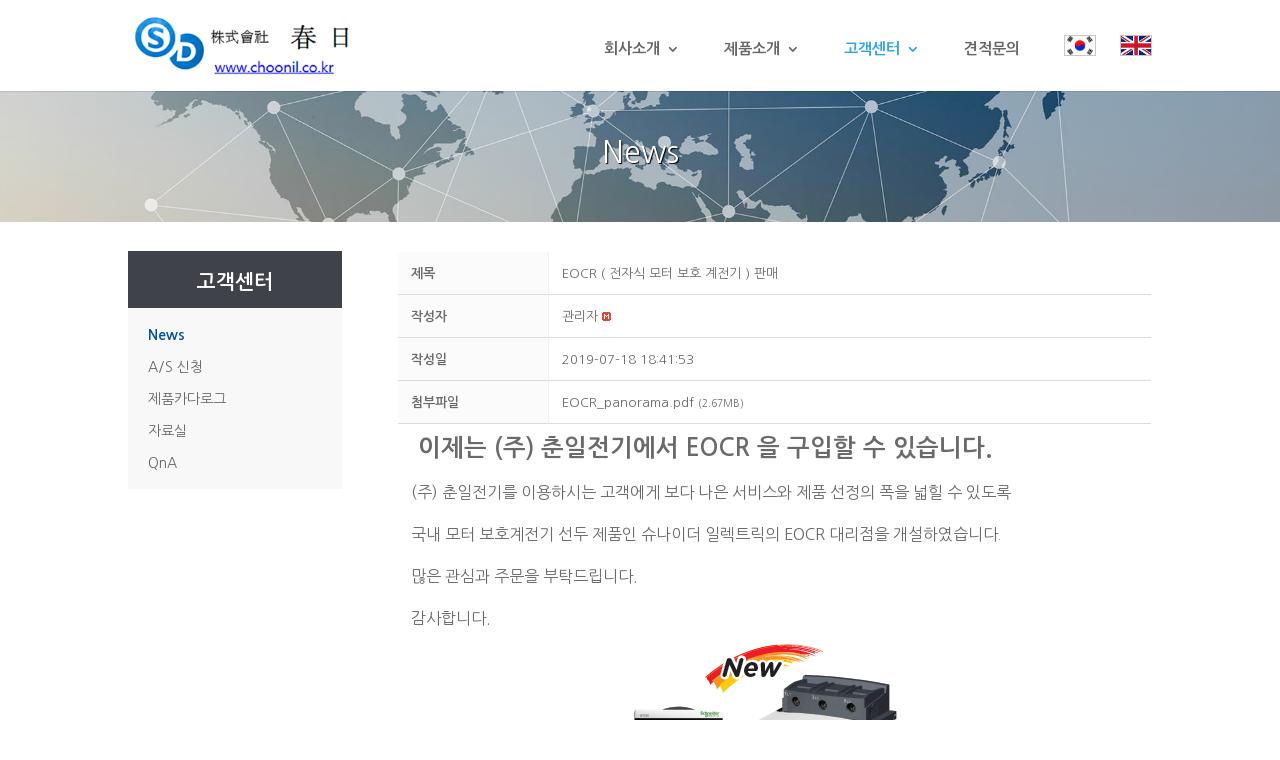

--- FILE ---
content_type: text/html; charset=UTF-8
request_url: https://www.choonil.co.kr/news/?board_name=news&mode=view&search_field=fn_title&order_by=fn_title&order_type=asc&board_page=1&list_type=list&board_pid=34
body_size: 213132
content:
<!DOCTYPE html>
<!--[if IE 6]>
<html id="ie6" lang="ko-KR">
<![endif]-->
<!--[if IE 7]>
<html id="ie7" lang="ko-KR">
<![endif]-->
<!--[if IE 8]>
<html id="ie8" lang="ko-KR">
<![endif]-->
<!--[if !(IE 6) | !(IE 7) | !(IE 8)  ]><!-->
<html lang="ko-KR">
<!--<![endif]-->
<head>
	<meta charset="UTF-8" />
			
	<meta http-equiv="X-UA-Compatible" content="IE=edge">
	<link rel="pingback" href="https://www.choonil.co.kr/xmlrpc.php" />

		<!--[if lt IE 9]>
	<script src="https://www.choonil.co.kr/wp-content/themes/Divi/js/html5.js" type="text/javascript"></script>
	<![endif]-->

	<script type="text/javascript">
		document.documentElement.className = 'js';
	</script>

	<title>News | (주)춘일전기</title>
<link rel="alternate" hreflang="ko" href="https://www.choonil.co.kr/news/" />
<link rel="alternate" hreflang="en" href="https://www.choonil.co.kr/news/?lang=en" />
<!-- Mangboard SEO Start -->
<link rel="canonical" href="http://www.choonil.co.kr/news/?board_name=news&mode=view&search_field=fn_title&order_by=fn_title&order_type=asc&board_page=1&list_type=list&board_pid=34" />
<meta property="og:locale" content="ko_KR" />
<meta property="og:type" content="article" />
<meta property="og:url" content="http://www.choonil.co.kr/news/?board_name=news&mode=view&search_field=fn_title&order_by=fn_title&order_type=asc&board_page=1&list_type=list&board_pid=34" />
<meta property="og:site_name" content="(주)춘일전기" />
<meta property="og:title" content="EOCR ( 전자식 모터 보호 계전기 ) 판매" />
<meta property="title" content="EOCR ( 전자식 모터 보호 계전기 ) 판매" />
<meta name="twitter:title" content="EOCR ( 전자식 모터 보호 계전기 ) 판매" />
<meta name="author" content="관리자" />
<meta name="article:published_time" content="2019-07-18T18:41:53+00:00" />
<meta name="article:modified_time" content="2019-08-08T13:21:09+00:00" />
<meta name="og:updated_time" content="2019-08-08T13:21:09+00:00" />
<meta property="og:description" content="이제는 (주) 춘일전기에서 EOCR 을 구입할 수 있습니다. (주) 춘일전기를 이용하시는 고객에게 보다 나은 서비스와 제품 선정의 폭을 넓힐 수 있도록​국내 모터 보호계전기 선두 " />
<meta property="description" content="이제는 (주) 춘일전기에서 EOCR 을 구입할 수 있습니다. (주) 춘일전기를 이용하시는 고객에게 보다 나은 서비스와 제품 선정의 폭을 넓힐 수 있도록​국내 모터 보호계전기 선두 " />
<meta name="description" content="이제는 (주) 춘일전기에서 EOCR 을 구입할 수 있습니다. (주) 춘일전기를 이용하시는 고객에게 보다 나은 서비스와 제품 선정의 폭을 넓힐 수 있도록​국내 모터 보호계전기 선두 " />
<meta name="twitter:card" content="summary" />
<meta name="twitter:description" content="이제는 (주) 춘일전기에서 EOCR 을 구입할 수 있습니다. (주) 춘일전기를 이용하시는 고객에게 보다 나은 서비스와 제품 선정의 폭을 넓힐 수 있도록​국내 모터 보호계전기 선두 " />
<!-- Mangboard SEO End -->
<link rel='dns-prefetch' href='//www.choonil.co.kr' />
<link rel='dns-prefetch' href='//fonts.googleapis.com' />
<link rel='dns-prefetch' href='//s.w.org' />
<link rel="alternate" type="application/rss+xml" title="(주)춘일전기 &raquo; 피드" href="https://www.choonil.co.kr/feed/" />
<link rel="alternate" type="application/rss+xml" title="(주)춘일전기 &raquo; 댓글 피드" href="https://www.choonil.co.kr/comments/feed/" />
		<script type="text/javascript">
			window._wpemojiSettings = {"baseUrl":"https:\/\/s.w.org\/images\/core\/emoji\/2.2.1\/72x72\/","ext":".png","svgUrl":"https:\/\/s.w.org\/images\/core\/emoji\/2.2.1\/svg\/","svgExt":".svg","source":{"concatemoji":"https:\/\/www.choonil.co.kr\/wp-includes\/js\/wp-emoji-release.min.js?ver=4.7.31"}};
			!function(t,a,e){var r,n,i,o=a.createElement("canvas"),l=o.getContext&&o.getContext("2d");function c(t){var e=a.createElement("script");e.src=t,e.defer=e.type="text/javascript",a.getElementsByTagName("head")[0].appendChild(e)}for(i=Array("flag","emoji4"),e.supports={everything:!0,everythingExceptFlag:!0},n=0;n<i.length;n++)e.supports[i[n]]=function(t){var e,a=String.fromCharCode;if(!l||!l.fillText)return!1;switch(l.clearRect(0,0,o.width,o.height),l.textBaseline="top",l.font="600 32px Arial",t){case"flag":return(l.fillText(a(55356,56826,55356,56819),0,0),o.toDataURL().length<3e3)?!1:(l.clearRect(0,0,o.width,o.height),l.fillText(a(55356,57331,65039,8205,55356,57096),0,0),e=o.toDataURL(),l.clearRect(0,0,o.width,o.height),l.fillText(a(55356,57331,55356,57096),0,0),e!==o.toDataURL());case"emoji4":return l.fillText(a(55357,56425,55356,57341,8205,55357,56507),0,0),e=o.toDataURL(),l.clearRect(0,0,o.width,o.height),l.fillText(a(55357,56425,55356,57341,55357,56507),0,0),e!==o.toDataURL()}return!1}(i[n]),e.supports.everything=e.supports.everything&&e.supports[i[n]],"flag"!==i[n]&&(e.supports.everythingExceptFlag=e.supports.everythingExceptFlag&&e.supports[i[n]]);e.supports.everythingExceptFlag=e.supports.everythingExceptFlag&&!e.supports.flag,e.DOMReady=!1,e.readyCallback=function(){e.DOMReady=!0},e.supports.everything||(r=function(){e.readyCallback()},a.addEventListener?(a.addEventListener("DOMContentLoaded",r,!1),t.addEventListener("load",r,!1)):(t.attachEvent("onload",r),a.attachEvent("onreadystatechange",function(){"complete"===a.readyState&&e.readyCallback()})),(r=e.source||{}).concatemoji?c(r.concatemoji):r.wpemoji&&r.twemoji&&(c(r.twemoji),c(r.wpemoji)))}(window,document,window._wpemojiSettings);
		</script>
		<meta content="Divi Child v.3.0.34.1487832108" name="generator"/><style type="text/css">
img.wp-smiley,
img.emoji {
	display: inline !important;
	border: none !important;
	box-shadow: none !important;
	height: 1em !important;
	width: 1em !important;
	margin: 0 .07em !important;
	vertical-align: -0.1em !important;
	background: none !important;
	padding: 0 !important;
}
</style>
<link rel='stylesheet' id='skins-bbs-basic-css-style-css-css'  href='https://www.choonil.co.kr/wp-content/plugins/mangboard/skins/bbs_basic/css/style.css?ver=4.7.31' type='text/css' media='all' />
<link rel='stylesheet' id='plugins-widgets-latest-mb-basic-css-style-css-css'  href='https://www.choonil.co.kr/wp-content/plugins/mangboard/plugins/widgets/latest_mb_basic/css/style.css?ver=4.7.31' type='text/css' media='all' />
<link rel='stylesheet' id='assets-css-bootstrap3-grid-css-css'  href='https://www.choonil.co.kr/wp-content/plugins/mangboard/assets/css/bootstrap3-grid.css?ver=4.7.31' type='text/css' media='all' />
<link rel='stylesheet' id='assets-css-style-css-css'  href='https://www.choonil.co.kr/wp-content/plugins/mangboard/assets/css/style.css?ver=4.7.31' type='text/css' media='all' />
<link rel='stylesheet' id='assets-css-jcarousel-swipe-css-css'  href='https://www.choonil.co.kr/wp-content/plugins/mangboard/assets/css/jcarousel.swipe.css?ver=4.7.31' type='text/css' media='all' />
<link rel='stylesheet' id='contact-form-7-css'  href='https://www.choonil.co.kr/wp-content/plugins/contact-form-7/includes/css/styles.css?ver=4.9.2' type='text/css' media='all' />
<link rel='stylesheet' id='plugins-popup-css-style-css-css'  href='https://www.choonil.co.kr/wp-content/plugins/mangboard/plugins/popup/css/style.css?ver=4.7.31' type='text/css' media='all' />
<link rel='stylesheet' id='wpml-menu-item-0-css'  href='//www.choonil.co.kr/wp-content/plugins/sitepress-multilingual-cms/templates/language-switchers/menu-item/style.css?ver=1' type='text/css' media='all' />
<link rel='stylesheet' id='chld_thm_cfg_parent-css'  href='https://www.choonil.co.kr/wp-content/themes/Divi/style.css?ver=4.7.31' type='text/css' media='all' />
<link rel='stylesheet' id='divi-fonts-css'  href='https://fonts.googleapis.com/css?family=Open+Sans:300italic,400italic,600italic,700italic,800italic,400,300,600,700,800&#038;subset=latin,latin-ext' type='text/css' media='all' />
<link rel='stylesheet' id='et-gf-korean-css'  href='//fonts.googleapis.com/earlyaccess/hanna.css' type='text/css' media='all' />
<link rel='stylesheet' id='divi-style-css'  href='https://www.choonil.co.kr/wp-content/themes/Divi-child/style.css?ver=3.0.44' type='text/css' media='all' />
<link rel='stylesheet' id='et-shortcodes-css-css'  href='https://www.choonil.co.kr/wp-content/themes/Divi/epanel/shortcodes/css/shortcodes.css?ver=3.0.44' type='text/css' media='all' />
<link rel='stylesheet' id='et-shortcodes-responsive-css-css'  href='https://www.choonil.co.kr/wp-content/themes/Divi/epanel/shortcodes/css/shortcodes_responsive.css?ver=3.0.44' type='text/css' media='all' />
<link rel='stylesheet' id='magnific-popup-css'  href='https://www.choonil.co.kr/wp-content/themes/Divi/includes/builder/styles/magnific_popup.css?ver=3.0.44' type='text/css' media='all' />
<link rel='stylesheet' id='sb_dcl_custom_css-css'  href='https://www.choonil.co.kr/wp-content/plugins/divi_extended_column_layouts/style.css?ver=4.7.31' type='text/css' media='all' />
<script type="text/javascript">var mb_options = []; var mb_languages = []; var mb_categorys = ["","",""]; var mb_is_login = false; var mb_hybrid_app = ""; if(typeof(mb_urls)==="undefined"){var mb_urls = [];}; mb_options["device_type"]	= "desktop";mb_options["nonce"]			="mb_nonce_value=9280612b677a79752a978303b94dfe09&mb_nonce_time=1769096529";mb_options["page"]				="";mb_languages["btn_ok"]		= "확인";mb_languages["btn_cancel"]	= "취소";mb_urls["ajax_url"]				= "https://www.choonil.co.kr/wp-admin/admin-ajax.php";mb_urls["home"]					= "https://www.choonil.co.kr";mb_urls["slug"]					= "news";mb_urls["login"]					= "https://www.choonil.co.kr/wp-login.php?redirect_to=https%253A%252F%252Fwww.choonil.co.kr%252Fnews%252F%253Fboard_name%253Dnews%2526mode%253Dview%2526search_field%253Dfn_title%2526order_by%253Dfn_title%2526order_type%253Dasc%2526board_page%253D1%2526list_type%253Dlist%2526board_pid%253D34";mb_urls["plugin"]				= "https://www.choonil.co.kr/wp-content/plugins/mangboard/";mb_urls["board_api"]			= "mb_board";mb_urls["comment_api"]			= "mb_comment";mb_urls["user_api"]			= "mb_user";mb_urls["heditor_api"]			= "mb_heditor";mb_urls["template_api"]			= "mb_template";mb_urls["custom_api"]			= "mb_custom";mb_urls["commerce_api"]			= "mb_commerce";</script><script type="text/javascript">var shareData				= {"url":"","title":"","image":"","content":""};shareData["url"]			= "http://www.choonil.co.kr/news/?board_name=news&mode=view&search_field=fn_title&order_by=fn_title&order_type=asc&board_page=1&list_type=list&board_pid=34";shareData["title"]			= "EOCR ( 전자식 모터 보호 계전기 ) 판매";shareData["image"]		= "";shareData["content"]	= "이제는 (주) 춘일전기에서 EOCR 을 구입할 수 있습니다. (주) 춘일전기를 이용하시는 고객에게 보다 나은 서비스와 제품 선정의 폭을 넓힐 수 있도록​국내 모터 보호계전기 선두 ";</script><style type="text/css">.mb-hide-logout{display:none !important;}</style><script type='text/javascript' src='https://www.choonil.co.kr/wp-includes/js/jquery/jquery.js?ver=1.12.4'></script>
<script type='text/javascript' src='https://www.choonil.co.kr/wp-includes/js/jquery/jquery-migrate.min.js?ver=1.4.1'></script>
<script type='text/javascript' src='https://www.choonil.co.kr/wp-content/plugins/mangboard/skins/bbs_basic/js/common.js?ver=4.7.31'></script>
<script type='text/javascript' src='https://www.choonil.co.kr/wp-content/plugins/mangboard/assets/js/jquery.touchSwipe.min.js?ver=4.7.31'></script>
<script type='text/javascript' src='https://www.choonil.co.kr/wp-content/plugins/mangboard/assets/js/jquery.tipTip.min.js?ver=4.7.31'></script>
<script type='text/javascript' src='https://www.choonil.co.kr/wp-content/plugins/mangboard/assets/js/jcarousel.swipe.js?ver=4.7.31'></script>
<script type='text/javascript' src='https://www.choonil.co.kr/wp-content/plugins/mangboard/assets/js/jquery.jcarousel.min.js?ver=4.7.31'></script>
<script type='text/javascript'>
/* <![CDATA[ */
var mb_ajax_object = {"ajax_url":"https:\/\/www.choonil.co.kr\/wp-admin\/admin-ajax.php","admin_page":"false"};
var ajax_object = {"ajax_url":"https:\/\/www.choonil.co.kr\/wp-admin\/admin-ajax.php","admin_page":"false"};
/* ]]> */
</script>
<script type='text/javascript' src='https://www.choonil.co.kr/wp-content/plugins/mangboard/assets/js/common.js?ver=4.7.31'></script>
<script type='text/javascript' src='https://www.choonil.co.kr/wp-content/plugins/mangboard/assets/js/json2.js?ver=4.7.31'></script>
<script type='text/javascript' src='https://www.choonil.co.kr/wp-content/plugins/mangboard/assets/js/jquery.number.min.js?ver=4.7.31'></script>
<script type='text/javascript' src='https://www.choonil.co.kr/wp-content/plugins/mangboard/plugins/popup/js/main.js?ver=4.7.31'></script>
<script type='text/javascript' src='https://www.choonil.co.kr/wp-content/plugins/mangboard/plugins/datepicker/js/datepicker.js?ver=4.7.31'></script>
<link rel='https://api.w.org/' href='https://www.choonil.co.kr/wp-json/' />
<link rel="EditURI" type="application/rsd+xml" title="RSD" href="https://www.choonil.co.kr/xmlrpc.php?rsd" />
<link rel="wlwmanifest" type="application/wlwmanifest+xml" href="https://www.choonil.co.kr/wp-includes/wlwmanifest.xml" /> 
<meta name="generator" content="WordPress 4.7.31" />
<link rel="canonical" href="https://www.choonil.co.kr/news/" />
<link rel='shortlink' href='https://www.choonil.co.kr/?p=84' />
<link rel="alternate" type="application/json+oembed" href="https://www.choonil.co.kr/wp-json/oembed/1.0/embed?url=https%3A%2F%2Fwww.choonil.co.kr%2Fnews%2F" />
<link rel="alternate" type="text/xml+oembed" href="https://www.choonil.co.kr/wp-json/oembed/1.0/embed?url=https%3A%2F%2Fwww.choonil.co.kr%2Fnews%2F&#038;format=xml" />
<meta name="generator" content="WPML ver:3.9.1 stt:1,29;" />
<meta name="viewport" content="width=device-width, initial-scale=1.0, maximum-scale=1.0, user-scalable=0" />		<style id="theme-customizer-css">
																																							#top-menu li a { font-size: 15px; }
			body.et_vertical_nav .container.et_search_form_container .et-search-form input { font-size: 15px !important; }
		
		
													#main-footer .footer-widget h4 { color: #ffffff; }
									.footer-widget, .footer-widget li, .footer-widget li a, #footer-info { font-size: 13px; }
				.footer-widget h4 { font-weight: bold; font-style: normal; text-transform: none; text-decoration: none;  }.footer-widget .et_pb_widget div, .footer-widget .et_pb_widget ul, .footer-widget .et_pb_widget ol, .footer-widget .et_pb_widget label { line-height: 1.5em ; }#footer-widgets .footer-widget li:before { top: 6.75px; }#footer-info { font-size: 13px ; }									body .et_pb_button,
			.woocommerce a.button.alt, .woocommerce-page a.button.alt, .woocommerce button.button.alt, .woocommerce-page button.button.alt, .woocommerce input.button.alt, .woocommerce-page input.button.alt, .woocommerce #respond input#submit.alt, .woocommerce-page #respond input#submit.alt, .woocommerce #content input.button.alt, .woocommerce-page #content input.button.alt,
			.woocommerce a.button, .woocommerce-page a.button, .woocommerce button.button, .woocommerce-page button.button, .woocommerce input.button, .woocommerce-page input.button, .woocommerce #respond input#submit, .woocommerce-page #respond input#submit, .woocommerce #content input.button, .woocommerce-page #content input.button, .woocommerce-message a.button.wc-forward
			{
									 font-size: 16px;
													background: #0051a9;
													border-width: 0px !important;
																							}
			body.et_pb_button_helper_class .et_pb_button,
			.woocommerce.et_pb_button_helper_class a.button.alt, .woocommerce-page.et_pb_button_helper_class a.button.alt, .woocommerce.et_pb_button_helper_class button.button.alt, .woocommerce-page.et_pb_button_helper_class button.button.alt, .woocommerce.et_pb_button_helper_class input.button.alt, .woocommerce-page.et_pb_button_helper_class input.button.alt, .woocommerce.et_pb_button_helper_class #respond input#submit.alt, .woocommerce-page.et_pb_button_helper_class #respond input#submit.alt, .woocommerce.et_pb_button_helper_class #content input.button.alt, .woocommerce-page.et_pb_button_helper_class #content input.button.alt,
			.woocommerce.et_pb_button_helper_class a.button, .woocommerce-page.et_pb_button_helper_class a.button, .woocommerce.et_pb_button_helper_class button.button, .woocommerce-page.et_pb_button_helper_class button.button, .woocommerce.et_pb_button_helper_class input.button, .woocommerce-page.et_pb_button_helper_class input.button, .woocommerce.et_pb_button_helper_class #respond input#submit, .woocommerce-page.et_pb_button_helper_class #respond input#submit, .woocommerce.et_pb_button_helper_class #content input.button, .woocommerce-page.et_pb_button_helper_class #content input.button {
							}
							body .et_pb_button:after,
			.woocommerce a.button.alt:after, .woocommerce-page a.button.alt:after, .woocommerce button.button.alt:after, .woocommerce-page button.button.alt:after, .woocommerce input.button.alt:after, .woocommerce-page input.button.alt:after, .woocommerce #respond input#submit.alt:after, .woocommerce-page #respond input#submit.alt:after, .woocommerce #content input.button.alt:after, .woocommerce-page #content input.button.alt:after,
			.woocommerce a.button:after, .woocommerce-page a.button:after, .woocommerce button.button:after, .woocommerce-page button.button:after, .woocommerce input.button:after, .woocommerce-page input.button:after, .woocommerce #respond input#submit:after, .woocommerce-page #respond input#submit:after, .woocommerce #content input.button:after, .woocommerce-page #content input.button:after
			{
									font-size: 25.6px;
											}
							body .et_pb_button:hover,
			.woocommerce a.button.alt:hover, .woocommerce-page a.button.alt:hover, .woocommerce button.button.alt:hover, .woocommerce-page button.button.alt:hover, .woocommerce input.button.alt:hover, .woocommerce-page input.button.alt:hover, .woocommerce #respond input#submit.alt:hover, .woocommerce-page #respond input#submit.alt:hover, .woocommerce #content input.button.alt:hover, .woocommerce-page #content input.button.alt:hover,
			.woocommerce a.button:hover, .woocommerce-page a.button:hover, .woocommerce button.button:hover, .woocommerce-page button.button:hover, .woocommerce input.button:hover, .woocommerce-page input.button:hover, .woocommerce #respond input#submit:hover, .woocommerce-page #respond input#submit:hover, .woocommerce #content input.button:hover, .woocommerce-page #content input.button:hover
			{
													background: #22c4d6 !important;
																	border-radius: 0px;
											}
		
		
																														
		@media only screen and ( min-width: 981px ) {
																									.footer-widget h4 { font-size: 14px; }
										.et_header_style_left #et-top-navigation, .et_header_style_split #et-top-navigation  { padding: 35px 0 0 0; }
				.et_header_style_left #et-top-navigation nav > ul > li > a, .et_header_style_split #et-top-navigation nav > ul > li > a { padding-bottom: 35px; }
				.et_header_style_split .centered-inline-logo-wrap { width: 70px; margin: -70px 0; }
				.et_header_style_split .centered-inline-logo-wrap #logo { max-height: 70px; }
				.et_pb_svg_logo.et_header_style_split .centered-inline-logo-wrap #logo { height: 70px; }
				.et_header_style_centered #top-menu > li > a { padding-bottom: 13px; }
				.et_header_style_slide #et-top-navigation, .et_header_style_fullscreen #et-top-navigation { padding: 26px 0 26px 0 !important; }
									.et_header_style_centered #main-header .logo_container { height: 70px; }
														#logo { max-height: 70%; }
				.et_pb_svg_logo #logo { height: 70%; }
																			.et_header_style_centered.et_hide_primary_logo #main-header:not(.et-fixed-header) .logo_container, .et_header_style_centered.et_hide_fixed_logo #main-header.et-fixed-header .logo_container { height: 12.6px; }
										.et_header_style_left .et-fixed-header #et-top-navigation, .et_header_style_split .et-fixed-header #et-top-navigation { padding: 35px 0 0 0; }
				.et_header_style_left .et-fixed-header #et-top-navigation nav > ul > li > a, .et_header_style_split .et-fixed-header #et-top-navigation nav > ul > li > a  { padding-bottom: 35px; }
				.et_header_style_centered header#main-header.et-fixed-header .logo_container { height: 70px; }
				.et_header_style_split .et-fixed-header .centered-inline-logo-wrap { width: 70px; margin: -70px 0;  }
				.et_header_style_split .et-fixed-header .centered-inline-logo-wrap #logo { max-height: 70px; }
				.et_pb_svg_logo.et_header_style_split .et-fixed-header .centered-inline-logo-wrap #logo { height: 70px; }
				.et_header_style_slide .et-fixed-header #et-top-navigation, .et_header_style_fullscreen .et-fixed-header #et-top-navigation { padding: 26px 0 26px 0 !important; }
																			.et-fixed-header #top-menu li a { font-size: 15px; }
												
					}
					@media only screen and ( min-width: 1350px) {
				.et_pb_row { padding: 27px 0; }
				.et_pb_section { padding: 54px 0; }
				.single.et_pb_pagebuilder_layout.et_full_width_page .et_post_meta_wrapper { padding-top: 81px; }
				.et_pb_section.et_pb_section_first { padding-top: inherit; }
				.et_pb_fullwidth_section { padding: 0; }
			}
		
		@media only screen and ( max-width: 980px ) {
																				}
		@media only screen and ( max-width: 767px ) {
														}
	</style>

	
	<style class="et_one_font_languages">h1, h2, h3, h4, h5, h6, body, input, textarea, select { font-family: 'Hanna', serif; }</style>
		<style id="theme-customizer-sidebar-width-css">
		body #page-container #sidebar { width:19%; }
				body #page-container #left-area { width:81%; }
				.et_right_sidebar #main-content .container:before { right:19% !important; }
				.et_left_sidebar #main-content .container:before { left:19% !important; }	</style>
	
	<style id="module-customizer-css">
			</style>

	<link rel="shortcut icon" href="/wp-content/uploads/2018/01/favicon.png" />		<style type="text/css">.recentcomments a{display:inline !important;padding:0 !important;margin:0 !important;}</style>
				<style type="text/css" id="wp-custom-css">
			@import url('https://fonts.googleapis.com/earlyaccess/nanumgothic.css');
body,h1,h2,h3,h4,h5,h6,li,a,textarea,div,p,span,td  { font-family: IcoMoon,'Nanum Gothic'; }

#footer-widgets {padding-top:20px !important;}

.footer-widget { margin-bottom: 20px !important;}

.et_pb_section.et_pb_section_2 {padding-top:0px !important;}





.et_pb_button {border:none !important;}
 .et_pb_sidebar_0 .current-menu-item a {color:#0051a9 !important; font-weight:bold;}




#menu-smc_menu li a:hover{color:#0051a9;font-weight:bold;}
#menu-smc_menu {margin-bottom:-48px;}

#menu-panasonic_menu li a:hover{color:#0051a9;font-weight:bold;}
#menu-panasonic_menu {margin-bottom:-48px;}

#menu-schneider_menu li a:hover{color:#0051a9;font-weight:bold;}
#menu-schneider_menu {margin-bottom:-48px;}

#menu-about_us li a:hover{color:#0051a9;font-weight:bold;}
#menu-about_us li:nth-child(1) {padding-top:15px;}
#menu-about_us {margin-bottom:-40px;}

#menu-consumer li a:hover{color:#0051a9;font-weight:bold;}
#menu-consumer li:nth-child(1) {padding-top:15px;}
#menu-consumer {margin-bottom:-40px;}

#menu-diffused_menu li a:hover{color:#0051a9;font-weight:bold;}
#menu-diffused_menu li:nth-child(1) {padding-top:15px;}
#menu-diffused_menu {margin-bottom:-48px;}

#menu-hp_menu li a:hover{color:#0051a9;font-weight:bold;}
#menu-hp_menu li:nth-child(1) {padding-top:15px;}
#menu-hp_menu {margin-bottom:-48px;}

#menu-apc_menu li a:hover{color:#0051a9;font-weight:bold;}
#menu-apc_menu li:nth-child(1) {padding-top:15px;}
#menu-apc_menu {margin-bottom:-48px;}

#menu-eocr_menu li a:hover{color:#0051a9;font-weight:bold;}
#menu-eocr_menu li:nth-child(1) {padding-top:15px;}
#menu-eocr_menu {margin-bottom:-48px;}


#menu-autofire_menu li a:hover{color:#0051a9;font-weight:bold;}
#menu-autofire_menu li:nth-child(1) {padding-top:15px;}
#menu-autofire_menu {margin-bottom:-48px;}




#menu-smc_menu_en li a:hover{color:#0051a9;font-weight:bold;}
#menu-smc_menu_en {margin-bottom:-48px;}

#menu-panasonic_menu_en li a:hover{color:#0051a9;font-weight:bold;}
#menu-panasonic_menu_en {margin-bottom:-48px;}

#menu-schneider_menu_en li a:hover{color:#0051a9;font-weight:bold;}
#menu-schneider_menu_en {margin-bottom:-48px;}

#menu-about_us_en li a:hover{color:#0051a9;font-weight:bold;}
#menu-about_us_en li:nth-child(1) {padding-top:15px;}
#menu-about_us_en {margin-bottom:-40px;}

#menu-consumer_en li a:hover{color:#0051a9;font-weight:bold;}
#menu-consumer_en li:nth-child(1) {padding-top:15px;}
#menu-consumer_en {margin-bottom:-40px;}

#menu-diffused_menu_en li a:hover{color:#0051a9;font-weight:bold;}
#menu-diffused_menu_en li:nth-child(1) {padding-top:15px;}
#menu-diffused_menu_en {margin-bottom:-48px;}

#menu-hp_menu_en li a:hover{color:#0051a9;font-weight:bold;}
#menu-hp_menu_en li:nth-child(1) {padding-top:15px;}
#menu-hp_menu_en {margin-bottom:-48px;}

#menu-apc_menu_en li a:hover{color:#0051a9;font-weight:bold;}
#menu-apc_menu_en li:nth-child(1) {padding-top:15px;}
#menu-apc_menu_en {margin-bottom:-48px;}

#menu-eocr_menu_en li a:hover{color:#0051a9;font-weight:bold;}
#menu-eocr_menu_en li:nth-child(1) {padding-top:15px;}
#menu-eocr_menu_en {margin-bottom:-48px;}

#menu-autofire_menu_en li a:hover{color:#0051a9;font-weight:bold;}
#menu-autofire_menu_en li:nth-child(1) {padding-top:15px;}
#menu-autofire_menu_en {margin-bottom:-48px;}





.gallery-list .gallery-list-foot {border-bottom:none !important;}

.mb-board .gallery-list .pagination-box {display:none;}

.gallery-list .gallery-list-body .gallery-title {text-align:center !important; font-weight:bold;}
.mb-category li {margin-bottom:8px;}
.mb-desktop-large .mb-category { padding-top:15px;}

.mb-board ul li .tab-menu-on {min-width:220px; background-color:#0051a9 !important;border-radius: 20px;border:none;}
.mb-board ul li .tab-menu-on:hover {background-color:#2ea3f2 !important;}
.mb-board ul li .tab-menu-off  {min-width:220px; background-color:#f5f5f5;border-radius: 20px;border:none;}
.mb-board ul li .tab-menu-off:hover {background-color:#2ea3f2 !important;color:white !important;}
.mb-category ul li {padding-left:5px !important;}

.mb-style1 .table-view {border-top:none !important;}
/*
#mb_direction_tr_file_download th {display:none;}
#mb_direction_tr_file_download td {padding-left:30px !important; }
*/

.choon_gallery .mb-board div .table>tbody>tr>th {border:none !important; }

.choon_gallery .mb-board div .table>tbody>tr>td {overflow: inherit !important;}
.choon_gallery .mb-board div .table>tbody>tr>td a {position:relative; left:-140px;}



#mccbblock_board .mb-category li:nth-child(1) span {font-size:0;}
#mccbblock_board .mb-category li:nth-child(1) span:after{content:"Compact NS < 630A"; font-size:13px;}

#mccbblock_board .mb-category li:nth-child(2) span {font-size:0;}
#mccbblock_board .mb-category li:nth-child(2) span:after{content:"Compact NS > 630A"; font-size:13px;}

#mccbblock_board .mb-category li:nth-child(3) span {font-size:0;}
#mccbblock_board .mb-category li:nth-child(3) span:after{content:"Compact NSX < 630A"; font-size:13px;}



#aircylinder_en_board .mb-category li:nth-child(2) span {font-size:0;}
#aircylinder_en_board .mb-category li:nth-child(2) span:after{content:"Rotary Actuators Rack & Pinion Type"; font-size:13px;}




.dataForm td, .dataForm2 td {font-size:16px !important;line-height:1.5em !important;}

.et_pb_sidebar_0.et_pb_widget_area { background-color:#f8f8f8; padding-left:20px;padding-right:20px;}

.widgettitle {background-color:#3f4249; color:white !Important; font-weight:bold;margin-left:-20px !Important;margin-right:-20px !Important; padding-top:15px;text-align:center; }

 .menu_active_on {background-color:#2ea3f2 !important;margin-left:-20px !Important;margin-right:-20px !important; padding:10px 20px 10px 20px; }
 .et_pb_sidebar_0 .menu_active_on a { display:block;color:white !important;font-size:16px !important;}


.menu_for_other {background-color:white;margin-left:-20px !important;margin-right:-20px !important;padding:0px !important;border-top:1px solid #a9a9a9;border-bottom:1px solid #a9a9a9;margin-bottom:-1px !important;}
.menu_for_other a { display:block; padding:10px 20px 10px 20px;}
.menu_for_other a:hover {color:white !important;background-color:#2ea3f2 !Important;}


.menu_icon a:after { font-family: 'ETmodules'; position: absolute; } 
.menu_icon a:after { right: 0; } 
.menu_icon a:after { content: "\35";font-size:20px;padding-right:10px; }

#top-menu li { padding-right:40px;}



#main-header .et_mobile_menu .menu-item-has-children > a { background-color: transparent; position: relative; }
#main-header .et_mobile_menu .menu-item-has-children > a:after { font-family: 'ETmodules'; text-align: center; speak: none; font-weight: normal; font-variant: normal; text-transform: none; -webkit-font-smoothing: antialiased; position: absolute; }
#main-header .et_mobile_menu .menu-item-has-children > a:after { font-size: 16px; content: '\4c'; top: 13px; right: 10px; }
#main-header .et_mobile_menu .menu-item-has-children.visible > a:after { content: '\4d'; }
#main-header .et_mobile_menu ul.sub-menu { display: none !important; visibility: hidden !important;  transition: all 1.5s ease-in-out;}
#main-header .et_mobile_menu .visible > ul.sub-menu { display: block !important; visibility: visible !important; }


html[lang=en-US] .mb-category ul li span {letter-spacing: -1px;
    font-size: 13px; }

html[lang=en-US] .mb-category button {width:100% ;}

html[lang=en-US]  .widget_nav_menu .short_text {letter-spacing:-1px;}

html[lang=en-US] .main-style1 .table a.btn-user-info {font-size:0px !important;}
html[lang=en-US] .main-style1 .table a.btn-user-info:after {
content:"Admin";
font-size:13px;
}

html[lang=en-US] .mb-board .prev_next_style .pn_user_name a.btn-user-info {font-size:0px !important;}
html[lang=en-US]  .mb-board .prev_next_style .pn_user_name a.btn-user-info:after {
content:"Admin";
font-size:13px;
}



.popmake-content .pop_manager {
background: #006cbd;
    text-align: CENTER;
    padding: 10px;
    color: #fff;
}

.popmake-content .pop_manager_name {
padding: 15px 15px;
    display: table-cell;
    color: #111;
}

.popmake-content .pop_manager_ext {
padding: 15px 5px;
    font-size: 14px;
    color: #111;
    display: table-cell;
}

.popmake-content .pop_m_email a {color:#111 !important;}

.popmake-content .pop_mid_title {
    padding: 5px;
    background: #e2e2e2;
    color: #111;
    border-radius: 10px;
    margin: 5px;
    text-align: center;
}


.pum-close.popmake-close {display:none;}





html[lang=en-US]  .popmake-content .pop_manager_name {
padding: 15px 15px 0;
    display: block;
    color: #111;
text-align:center;
}

html[lang=en-US]  .popmake-content .pop_manager_ext {
padding: 15px 15px;
    font-size: 14px;
    color: #111;
    display: block;
text-align:center;
}




#menu-item-wpml-ls-2-ko img.wpml-ls-flag {content:url('/wp-content/uploads/2018/03/ko_flag.png');}
#menu-item-wpml-ls-2-ko .wpml-ls-flag {width:32px;height:21px;vertical-align: text-bottom;}

 #menu-item-wpml-ls-2-en img.wpml-ls-flag {content:url('/wp-content/uploads/2018/03/en_flag.png');}
 #menu-item-wpml-ls-2-en .wpml-ls-flag {width:32px;height:21px;vertical-align: text-bottom;    position: relative;     top: 0px;}

#menu-item-wpml-ls-2-ko {padding-right:20px !important;}


@media (max-width: 980px) {

.et_pb_widget_area .et_pb_widget:nth-child(n)  { width: 100% !important; }

.et_section_specialty .et_pb_column.et_pb_column_single {margin-top:20px;}

.mb-board ul li .tab-menu-on, .mb-board ul li .tab-menu-off {min-width:100px !important; width: 100%;  min-height: 40px;}
.mb-category ul li {padding-left:0px;}
.mb-category {border:none;}

}





@media (max-width: 479px) {
#footer-widgets {padding-top:10px !important;padding-bottom:0px !important;}
#footer-widgets div {font-size:12px;}
#footer-widgets .footer-widget:nth-child(n) { margin-bottom: 10px !important;}
#footer-info {font-size:10px;}
.et_pb_section_0.et_pb_section {padding-top:0px !important; padding-bottom:0px !important;}
.et_pb_row {width:90% !important;}
.mb-board ul li .tab-menu-on, .mb-board ul li .tab-menu-off {min-width:100px !important;}
.mb-category ul li {padding-left:0px;}
.mb-category {border:none;}
.choon_gallery .mb-board div .table>tbody>tr>td a {position:relative; left:-50px !important;}


.pum-container {display:none !important;}

.home_banner_gallery .et_pb_grid_item:nth-child(n) {     width: 33% !important;   margin: 0 0 10px 0 !important; }

}		</style>
	</head>
<body class="page-template-default page page-id-84 et_button_no_icon et_pb_button_helper_class et_fixed_nav et_show_nav et_cover_background osx et_pb_gutters3 et_primary_nav_dropdown_animation_fade et_secondary_nav_dropdown_animation_fade et_pb_footer_columns_1_4__3_4 et_header_style_left et_pb_pagebuilder_layout et_right_sidebar et_divi_theme chrome">
	<div id="page-container">

	
	
		<header id="main-header" data-height-onload="70">
			<div class="container clearfix et_menu_container">
							<div class="logo_container">
					<span class="logo_helper"></span>
					<a href="https://www.choonil.co.kr/">
						<img src="/wp-content/uploads/2017/03/Choonil_logo_02.png" alt="(주)춘일전기" id="logo" data-height-percentage="70" />
					</a>
				</div>
				<div id="et-top-navigation" data-height="70" data-fixed-height="70">
											<nav id="top-menu-nav">
						<ul id="top-menu" class="nav"><li id="menu-item-99" class="menu-item menu-item-type-custom menu-item-object-custom menu-item-has-children menu-item-99"><a href="/ceo-greeting/">회사소개</a>
<ul class="sub-menu">
	<li id="menu-item-102" class="menu-item menu-item-type-post_type menu-item-object-page menu-item-102"><a href="https://www.choonil.co.kr/ceo-greeting/">CEO 인사말</a></li>
	<li id="menu-item-104" class="menu-item menu-item-type-post_type menu-item-object-page menu-item-104"><a href="https://www.choonil.co.kr/history/">회사연혁</a></li>
	<li id="menu-item-107" class="menu-item menu-item-type-post_type menu-item-object-page menu-item-107"><a href="https://www.choonil.co.kr/recruit/">채용정보</a></li>
	<li id="menu-item-103" class="menu-item menu-item-type-post_type menu-item-object-page menu-item-103"><a href="https://www.choonil.co.kr/contact/">오시는길</a></li>
</ul>
</li>
<li id="menu-item-100" class="menu-item menu-item-type-custom menu-item-object-custom menu-item-has-children menu-item-100"><a href="/smc/">제품소개</a>
<ul class="sub-menu">
	<li id="menu-item-109" class="menu-item menu-item-type-post_type menu-item-object-page menu-item-109"><a href="https://www.choonil.co.kr/smc/">S M C</a></li>
	<li id="menu-item-110" class="menu-item menu-item-type-post_type menu-item-object-page menu-item-110"><a href="https://www.choonil.co.kr/schneider-electric/">Schneider electric</a></li>
	<li id="menu-item-781" class="menu-item menu-item-type-post_type menu-item-object-page menu-item-781"><a href="https://www.choonil.co.kr/diffused-reflection/">난반사테이프</a></li>
	<li id="menu-item-12891" class="menu-item menu-item-type-post_type menu-item-object-page menu-item-12891"><a href="https://www.choonil.co.kr/apc/">APC</a></li>
	<li id="menu-item-12890" class="menu-item menu-item-type-post_type menu-item-object-page menu-item-12890"><a href="https://www.choonil.co.kr/eocr/">EOCR</a></li>
	<li id="menu-item-13378" class="menu-item menu-item-type-post_type menu-item-object-page menu-item-13378"><a href="https://www.choonil.co.kr/automatic-fire-fighting-equipment/">자동소화장치</a></li>
</ul>
</li>
<li id="menu-item-101" class="menu-item menu-item-type-custom menu-item-object-custom current-menu-ancestor current-menu-parent menu-item-has-children menu-item-101"><a href="/news/">고객센터</a>
<ul class="sub-menu">
	<li id="menu-item-112" class="menu-item menu-item-type-post_type menu-item-object-page current-menu-item page_item page-item-84 current_page_item menu-item-112"><a href="https://www.choonil.co.kr/news/">News</a></li>
	<li id="menu-item-111" class="menu-item menu-item-type-post_type menu-item-object-page menu-item-111"><a href="https://www.choonil.co.kr/as-request/">A/S 신청</a></li>
	<li id="menu-item-115" class="menu-item menu-item-type-post_type menu-item-object-page menu-item-115"><a href="https://www.choonil.co.kr/catalogue/">제품카다로그</a></li>
	<li id="menu-item-114" class="menu-item menu-item-type-post_type menu-item-object-page menu-item-114"><a href="https://www.choonil.co.kr/dataroom/">자료실</a></li>
	<li id="menu-item-113" class="menu-item menu-item-type-post_type menu-item-object-page menu-item-113"><a href="https://www.choonil.co.kr/qna/">QnA</a></li>
</ul>
</li>
<li id="menu-item-116" class="menu-item menu-item-type-post_type menu-item-object-page menu-item-116"><a href="https://www.choonil.co.kr/inquiry/">견적문의</a></li>
<li id="menu-item-wpml-ls-2-ko" class="menu-item wpml-ls-slot-2 wpml-ls-item wpml-ls-item-ko wpml-ls-current-language wpml-ls-menu-item wpml-ls-first-item menu-item-type-wpml_ls_menu_item menu-item-object-wpml_ls_menu_item menu-item-wpml-ls-2-ko"><a href="https://www.choonil.co.kr/news/"><img class="wpml-ls-flag" src="https://www.choonil.co.kr/wp-content/plugins/sitepress-multilingual-cms/res/flags/ko.png" alt="ko" title="한국어"></a></li>
<li id="menu-item-wpml-ls-2-en" class="menu-item wpml-ls-slot-2 wpml-ls-item wpml-ls-item-en wpml-ls-menu-item wpml-ls-last-item menu-item-type-wpml_ls_menu_item menu-item-object-wpml_ls_menu_item menu-item-wpml-ls-2-en"><a href="https://www.choonil.co.kr/news/?lang=en"><img class="wpml-ls-flag" src="https://www.choonil.co.kr/wp-content/plugins/sitepress-multilingual-cms/res/flags/en.png" alt="en" title="English"></a></li>
</ul>						</nav>
					
					
					
					
					<div id="et_mobile_nav_menu">
				<div class="mobile_nav closed">
					<span class="select_page">페이지 선택</span>
					<span class="mobile_menu_bar mobile_menu_bar_toggle"></span>
				</div>
			</div>				</div> <!-- #et-top-navigation -->
			</div> <!-- .container -->
			<div class="et_search_outer">
				<div class="container et_search_form_container">
					<form role="search" method="get" class="et-search-form" action="https://www.choonil.co.kr/">
					<input type="search" class="et-search-field" placeholder="검색 &hellip;" value="" name="s" title="다음을 검색:" />					</form>
					<span class="et_close_search_field"></span>
				</div>
			</div>
		</header> <!-- #main-header -->

		<div id="et-main-area">
<div id="main-content">


			
				<article id="post-84" class="post-84 page type-page status-publish hentry">

				
					<div class="entry-content">
					<div class="et_pb_section  et_pb_section_0 et_pb_with_background et_section_regular">
				
				
					
					<div class=" et_pb_row et_pb_row_0">
				
				
				<div class="et_pb_column et_pb_column_4_4  et_pb_column_0">
				
				<div class="et_pb_module et_pb_post_title   et_pb_post_title_0 et_pb_bg_layout_light">
				
				
				<div class="et_pb_title_container">
					<h1 class="entry-title">News</h1>
				</div>
				
			</div>
			</div> <!-- .et_pb_column -->
			</div> <!-- .et_pb_row -->
				
			</div> <!-- .et_pb_section --><div class="et_pb_section  et_pb_section_1 et_section_specialty">
				
				<div class="et_pb_row">
					
					<div class="et_pb_column et_pb_column_1_4  et_pb_column_1">
				
				<div class="et_pb_widget_area et_pb_widget_area_left clearfix et_pb_module et_pb_bg_layout_light  et_pb_sidebar_0 et_pb_sidebar_no_border">
				<div id="nav_menu-3" class="et_pb_widget widget_nav_menu"><h4 class="widgettitle">고객센터</h4><div class="menu-consumer-container"><ul id="menu-consumer" class="menu"><li id="menu-item-330" class="menu-item menu-item-type-post_type menu-item-object-page current-menu-item page_item page-item-84 current_page_item menu-item-330"><a href="https://www.choonil.co.kr/news/">News</a></li>
<li id="menu-item-329" class="menu-item menu-item-type-post_type menu-item-object-page menu-item-329"><a href="https://www.choonil.co.kr/as-request/">A/S 신청</a></li>
<li id="menu-item-333" class="menu-item menu-item-type-post_type menu-item-object-page menu-item-333"><a href="https://www.choonil.co.kr/catalogue/">제품카다로그</a></li>
<li id="menu-item-332" class="menu-item menu-item-type-post_type menu-item-object-page menu-item-332"><a href="https://www.choonil.co.kr/dataroom/">자료실</a></li>
<li id="menu-item-331" class="menu-item menu-item-type-post_type menu-item-object-page menu-item-331"><a href="https://www.choonil.co.kr/qna/">QnA</a></li>
</ul></div></div> <!-- end .et_pb_widget -->
			</div> <!-- .et_pb_widget_area -->
			</div> <!-- .et_pb_column --><div class="et_pb_column et_pb_column_3_4  et_pb_column_2 et_pb_specialty_column">
				
				<div class=" et_pb_row_inner et_pb_row_inner_0">
				<div class="et_pb_column et_pb_column_4_4 et_pb_column_inner  et_pb_column_inner_0">
				
				<div class="et_pb_text et_pb_module et_pb_bg_layout_light et_pb_text_align_center  et_pb_text_0">
				
<div class="clear"></div><div class="mb-desktop"><div id="news_board" class="mb-board"><script type="text/javascript">

function resizeResponsive(){var nWidth		= jQuery(window).width();if(nWidth>=1200){jQuery(".mb-desktop").removeClass("mb-desktop").addClass("mb-desktop-large");jQuery(".mb-tablet").removeClass("mb-tablet").addClass("mb-desktop-large");jQuery(".mb-mobile").removeClass("mb-mobile").addClass("mb-desktop-large");}else if(nWidth>=992){jQuery(".mb-desktop-large").removeClass("mb-desktop-large").addClass("mb-desktop");jQuery(".mb-tablet").removeClass("mb-tablet").addClass("mb-desktop");jQuery(".mb-mobile").removeClass("mb-mobile").addClass("mb-desktop");}else if(nWidth>=768){jQuery(".mb-desktop-large").removeClass("mb-desktop-large").addClass("mb-tablet");jQuery(".mb-desktop").removeClass("mb-desktop").addClass("mb-tablet");jQuery(".mb-mobile").removeClass("mb-mobile").addClass("mb-tablet");}else if(nWidth<768){jQuery(".mb-desktop-large").removeClass("mb-desktop-large").addClass("mb-mobile");jQuery(".mb-desktop").removeClass("mb-desktop").addClass("mb-mobile");jQuery(".mb-tablet").removeClass("mb-tablet").addClass("mb-mobile");}}jQuery(window).resize(resizeResponsive);resizeResponsive();var category_text				= '';mb_categorys["value1"]	= "";mb_categorys["value2"]	= "";mb_categorys["value3"]	= "";mb_urls["base"]						= "https://www.choonil.co.kr/wp-content/plugins/mangboard/";mb_urls["image"]						= "https://www.choonil.co.kr/wp-content/plugins/mangboard/includes/mb-file.php";mb_urls["file"]							= "https://www.choonil.co.kr/wp-content/plugins/mangboard/includes/mb-file.php";mb_urls["search"]						= "https://www.choonil.co.kr/news/?mode=list";mb_options["device_type"]		= "desktop";mb_options["mode"]				= "view";mb_options["board_action"]				= "";mb_options["board_name"]		= "news";mb_options["board_type"]			= "board";mb_options["table_prefix"]			= "mb_news_";mb_options["pid"]					= "34";mb_options["nonce"]				= "mb_nonce_value=9280612b677a79752a978303b94dfe09&mb_nonce_time=1769096529";mb_options["list_type"]				= "list";mb_options["search_field"]		= "fn_title";mb_options["search_text"]			= "";mb_languages["selectbox1"]		= "전체";mb_languages["selectbox2"]		= "전체";mb_languages["selectbox3"]		= "전체";
var category_data				= "";
try {
	if(isJsonType(category_text)){
		category_data			= JSON.parse(category_text);
	}
}catch(e) {}


</script>
<script type="text/javascript">

var view_action			= "";
function showDeleteConfirm(data){
	showConfirmPopup("삭제하시겠습니까?<br>비밀번호를 입력해 주세요", data, sendBoardDeleteData);	
}
function sendBoardDeleteData(){	
	sendBoardViewData("delete");
}

function sendBoardViewData(action){
	view_action			= action;
	var data				= "mode=view&board_action="+action+"&board_name="+mb_options["board_name"]+"&board_pid="+mb_options["pid"];
	if(action=="delete") data		= data+"&passwd="+jQuery("#mb_confirm_passwd").val();
	else if(action.indexOf('modify')==0) data		= data+"&"+jQuery('#'+mb_options["board_name"]+'_form_board_view').serialize();
	sendDataRequest(mb_urls["board_api"], data, sendBoardViewDataHandler);
}

function sendBoardViewDataHandler(response, state)
{
	if(response && response.state == "success"){
		if(view_action=="delete"){
			moveURL("https://www.choonil.co.kr/news/?board_name=news&mode=list&search_field=fn_title&order_by=fn_title&order_type=asc&board_page=1&list_type=list");
		}else if(view_action=="vote_good"){
			jQuery("#"+mb_options["board_name"]+"_vote_good").html("("+response.count+")");
		}else if(view_action=="vote_bad"){
			jQuery("#"+mb_options["board_name"]+"_vote_bad").html("("+response.count+")");
		}else if(view_action.indexOf('modify')==0){
			moveURL("reload");
		}
	}else{
		showAlertPopup(response);
	}
}
</script>

<div class="mb-style1 board-view">
	<form name="news_form_board_view" id="news_form_board_view" method="post">	
	<input type="hidden" name="mb_nonce_value" value="9280612b677a79752a978303b94dfe09" /><input type="hidden" name="mb_nonce_time" value="1769096529" />	<div class="main-style1" id="news_board_box">
	<table  cellspacing="0" cellpadding="0" border="0" id=""  class="table table-view"><caption>글보기</caption><colgroup><col style="width:20%"/><col /></colgroup><tbody><tr id="mb_news_tr_title"><th scope="row"><span>제목</span></th><td><span style="float:left;">EOCR ( 전자식 모터 보호 계전기 ) 판매</span></td></tr><tr id="mb_news_tr_user_name"><th scope="row"><span>작성자</span></th><td><span><a onclick="getUserMenu('1','34');return false;" title="관리자 **6.245.68.2**" class="btn-user-info" title="관리자" role="button"><span>관리자</span></a> <img class="user-i-level mb-level-10" src="https://www.choonil.co.kr/wp-content/plugins/mangboard/skins/bbs_basic/images/icon_level10.gif" /></span></td></tr><tr id="mb_news_tr_reg_date"><th scope="row"><span>작성일</span></th><td><span>2019-07-18 18:41:53</span></td></tr><tr id="mb_news_tr_file_download"><th scope="row"><span>첨부파일</span></th><td><a href="javascript:;" class="file-download" title="Download : 3" onclick="sendBoardFileData(813,'EOCR_panorama.pdf');return false;"><span >EOCR_panorama.pdf <span class="file-size">(2.67MB)</span></span></a></td></tr><tr id="mb_news_tr_content"><td class="content-box text-left" colspan="2"><p><strong><span style="font-size: 18pt;">&nbsp;이제는 (주) 춘일전기에서&nbsp;EOCR 을&nbsp;구입할 수 있습니다.</span></strong><span style="font-size: 18pt;">&nbsp;</span></p><p><br></p><p><span style="font-size: 12pt;">(주) 춘일전기를 이용하시는 고객에게&nbsp;보다 나은 서비스와 제품 선정의 폭을 넓힐 수 있도록</span></p><p><span style="font-size: 10pt;">​</span></p><span style="font-size: 10pt;"><p><span style="font-size: 12pt;">국내 모터 보호계전기</span><span style="font-size: 12pt;">&nbsp;</span><span style="font-size: 12pt;">선두 제품인 슈나이더 일렉트릭의 </span><span style="font-size: 12pt;">EOCR&nbsp;</span><span style="font-size: 12pt;">대리점을 개설하였습니다</span>.</p><p><p><br></p><p><span style="font-size: 12pt;">많은 관심과 주문을 부탁드립니다.</span></p><p><br></p><p><span style="font-size: 12pt;">감사합니다.</span></p><p><img src="[data-uri]">&nbsp;</p></span><p>&nbsp;</p><span style="font-size: 10pt;">﻿</span></td></tr><tr id="mb_news_tr_tag" style=";display:none;"><th scope="row"><span>태그</span></th><td><span></span></td></tr></tbody></table>	</div>
			<div class="view-btn">
		<div class="btn-box-right" id="news_btn_box">
			<div class="btn-box-left" style="float:left;"></div><button onclick="movePage('https://www.choonil.co.kr/news/?board_name=news&mode=list&search_field=fn_title&order_by=fn_title&order_type=asc&board_page=1&list_type=list');return false;" class="btn btn-default btn-list" title="목록" type="button"><span>목록</span></button>	
		</div>
	</div>	
		</form>
	
	<div class="prev_next_style"><table cellspacing="0" cellpadding="0" border="0" class="table table-prev-next"><colgroup><col style="width:8%"/><col /><col style="width:18%"/><col style="width:14%"/></colgroup><tbody><tr><th scope="row"><span>이전</span></th><td class="pn_title"><a href="https://www.choonil.co.kr/news/?board_name=news&mode=view&board_pid=25&search_field=fn_title&order_by=fn_title&order_type=asc&board_page=1&list_type=list"><span>2019년 새해 복 많이 받으세요</span></a></td><td class="pn_user_name"><span><a onclick="getUserMenu('1','25');return false;" title="관리자 **6.245.68.2**" class="btn-user-info" title="관리자" role="button"><span>관리자</span></a> <img class="user-i-level mb-level-10" src="https://www.choonil.co.kr/wp-content/plugins/mangboard/skins/bbs_basic/images/icon_level10.gif" /></span></td><td class="pn_reg_date"><span>2019-01-02</span></td></tr><tr><th scope="row"><span>-</span></th><td class="pn_title"><a href="https://www.choonil.co.kr/news/?board_name=news&mode=view&board_pid=34&search_field=fn_title&order_by=fn_title&order_type=asc&board_page=1&list_type=list"><span>EOCR ( 전자식 모터 보호 계전기 ) 판매</span></a></td><td class="pn_user_name"><span><a onclick="getUserMenu('1','34');return false;" title="관리자 **6.245.68.2**" class="btn-user-info" title="관리자" role="button"><span>관리자</span></a> <img class="user-i-level mb-level-10" src="https://www.choonil.co.kr/wp-content/plugins/mangboard/skins/bbs_basic/images/icon_level10.gif" /></span></td><td class="pn_reg_date"><span>2019-07-18</span></td></tr><tr><th scope="row"><span>다음</span></th><td class="pn_title"><a href="https://www.choonil.co.kr/news/?board_name=news&mode=view&board_pid=28&search_field=fn_title&order_by=fn_title&order_type=asc&board_page=1&list_type=list"><span>Schneider EcoStrxure Innovation Panorama Brochure</span></a></td><td class="pn_user_name"><span><a onclick="getUserMenu('1','28');return false;" title="관리자 **6.245.68.2**" class="btn-user-info" title="관리자" role="button"><span>관리자</span></a> <img class="user-i-level mb-level-10" src="https://www.choonil.co.kr/wp-content/plugins/mangboard/skins/bbs_basic/images/icon_level10.gif" /></span></td><td class="pn_reg_date"><span>2019-02-27</span></td></tr></tbody></table></div></div>
<script type="text/javascript">
sendBoardViewData('board_hit');
</script>

</div></div>

			</div> <!-- .et_pb_text -->
			</div> <!-- .et_pb_column -->
			</div> <!-- .et_pb_row_inner -->
			</div> <!-- .et_pb_column -->
				</div> <!-- .et_pb_row -->
			</div> <!-- .et_pb_section -->
					</div> <!-- .entry-content -->

				
				</article> <!-- .et_pb_post -->

			

</div> <!-- #main-content -->


			<footer id="main-footer">
				
<div class="container">
	<div id="footer-widgets" class="clearfix">
	<div class="footer-widget"><div id="text-3" class="fwidget et_pb_widget widget_text">			<div class="textwidget">신용을 제일로 한다는 영업이념아래 FA기기 종합공급메이커 (주)춘일이 되겠습니다.</div>
		</div> <!-- end .fwidget --></div> <!-- end .footer-widget --><div class="footer-widget"><div id="text-4" class="fwidget et_pb_widget widget_text"><h4 class="title">CONTACT US</h4>			<div class="textwidget"><p><strong>(주)춘일전기 본사</strong><br />
<strong>주소 :</strong> 경기도 용인시 기흥구 고매로34번길 20 영민빌딩 104호<br />
<strong>대표전화 :</strong> 1522-8427 / <strong>팩스 :</strong> 031-8067-7069 / <strong>E-mail :</strong> choonil@choonil.co.kr</p>
<p><strong>(주)춘일전기 아산영업소</strong><br />
<strong>주소 :</strong> 충남 아산시 둔포면 아산밸리로 304-4 테크노빌딩 202호<br />
<strong>전화 :</strong> 041-428-3730~1 / <strong>팩스 :</strong> 041-428-3732  / <strong>E-mail :</strong> lee@choonil.co.kr</p>
<p><strong>(주)춘일전자</strong><br />
<strong>주소 :</strong> 경기도 군포시 고산로 148번길 17 군포IT밸리 A동 2202호<br />
<strong>전화 :</strong> 031-360-0615 / <strong>팩스 :</strong> 031-360-0635  / <strong>E-mail :</strong> yhkim@choonil.co.kr</p>
</div>
		</div> <!-- end .fwidget --></div> <!-- end .footer-widget -->	</div> <!-- #footer-widgets -->
</div>	<!-- .container -->

		
				<div id="footer-bottom">
					<div class="container clearfix">
				<div id="footer-info">Copyright © 2017 CHOONIL Co.Ltd. All Rights Reserved.</div>					</div>	<!-- .container -->
				</div>
			</footer> <!-- #main-footer -->
		</div> <!-- #et-main-area -->


	</div> <!-- #page-container -->

	<style type="text/css" id="et-builder-advanced-style">
				
.et_pb_section_0 { background-image:url(https://www.choonil.co.kr//wp-content/uploads/2017/03/consumer_page_top_01.jpg); }
.et_pb_section_0.et_pb_section { padding-top: 20px; padding-right: 0px; padding-bottom: 20px; padding-left: 0px; }
.et_pb_post_title_0 .et_pb_title_container h1.entry-title { font-size: 30px; color: #ffffff !important; font-size: 30px; color: #ffffff !important; }
.et_pb_post_title_0 { text-shadow : 1px 1px 1px black; text-align: center; background-color: ; }
.et_pb_section_1.et_pb_section { padding-top: 0px; padding-right: 0px; padding-bottom: 54px; padding-left: 0px; }
.et_pb_sidebar_0.et_pb_widget_area h3:first-of-type, .et_pb_sidebar_0.et_pb_widget_area h4:first-of-type, .et_pb_sidebar_0.et_pb_widget_area h5:first-of-type, .et_pb_sidebar_0.et_pb_widget_area h6:first-of-type, .et_pb_sidebar_0.et_pb_widget_area h2:first-of-type, .et_pb_sidebar_0.et_pb_widget_area h1:first-of-type, .et_pb_sidebar_0.et_pb_widget_area .widget-title, .et_pb_sidebar_0.et_pb_widget_area .widgettitle { font-size: 20px; line-height: 1.6em; }
.et_pb_sidebar_0.et_pb_widget_area p { line-height: 1.8em; }
.et_pb_sidebar_0.et_pb_widget_area, .et_pb_sidebar_0.et_pb_widget_area li, .et_pb_sidebar_0.et_pb_widget_area li:before, .et_pb_sidebar_0.et_pb_widget_area a { line-height: 1.8em; }
.et_pb_column .et_pb_row_inner_0 { padding-top: 29.6833px; padding-right: 0px; padding-bottom: 4px; padding-left: 0px; }
			</style><style type="text/css" id="et-builder-page-custom-style">
				.mb-desktop-large .mb-category {display:none;} .et_pb_bg_layout_dark { color: #ffffff !important; } .page.et_pb_pagebuilder_layout #main-content { background-color: rgba(255,255,255,0); } .et_pb_section { background-color: #ffffff; }
			</style><style type="text/css">

</style>

<script type="text/javascript">
(function($) {
      
    function setup_collapsible_submenus() {
        var $menu = $('#mobile_menu'),
            top_level_link = '#mobile_menu .menu-item-has-children > a';
             
        $menu.find('a').each(function() {
            $(this).off('click');
              
            if ( $(this).is(top_level_link) ) {
                $(this).attr('href', '#');
            }
              
            if ( ! $(this).siblings('.sub-menu').length ) {
                $(this).on('click', function(event) {
                    $(this).parents('.mobile_nav').trigger('click');
                });
            } else {
                $(this).on('click', function(event) {
                    event.preventDefault();
                    $(this).parent().toggleClass('visible');
                });
            }
        });
    }
      
    $(window).load(function() {
        setTimeout(function() {
            setup_collapsible_submenus();
        }, 700);
    });
 
})(jQuery);
</script><script type='text/javascript' src='https://www.choonil.co.kr/wp-includes/js/jquery/jquery.form.min.js?ver=3.37.0'></script>
<script type='text/javascript' src='https://www.choonil.co.kr/wp-includes/js/jquery/ui/core.min.js?ver=1.11.4'></script>
<script type='text/javascript' src='https://www.choonil.co.kr/wp-includes/js/jquery/ui/datepicker.min.js?ver=1.11.4'></script>
<script type='text/javascript'>
jQuery(document).ready(function(jQuery){jQuery.datepicker.setDefaults({"closeText":"\ub2eb\uae30","currentText":"\uc624\ub298","monthNames":["1\uc6d4","2\uc6d4","3\uc6d4","4\uc6d4","5\uc6d4","6\uc6d4","7\uc6d4","8\uc6d4","9\uc6d4","10\uc6d4","11\uc6d4","12\uc6d4"],"monthNamesShort":["1\uc6d4","2\uc6d4","3\uc6d4","4\uc6d4","5\uc6d4","6\uc6d4","7\uc6d4","8\uc6d4","9\uc6d4","10\uc6d4","11\uc6d4","12\uc6d4"],"nextText":"\ub2e4\uc74c","prevText":"\uc774\uc804","dayNames":["\uc77c\uc694\uc77c","\uc6d4\uc694\uc77c","\ud654\uc694\uc77c","\uc218\uc694\uc77c","\ubaa9\uc694\uc77c","\uae08\uc694\uc77c","\ud1a0\uc694\uc77c"],"dayNamesShort":["\uc77c","\uc6d4","\ud654","\uc218","\ubaa9","\uae08","\ud1a0"],"dayNamesMin":["\uc77c","\uc6d4","\ud654","\uc218","\ubaa9","\uae08","\ud1a0"],"dateFormat":"yy-mm-dd","firstDay":0,"isRTL":false});});
</script>
<script type='text/javascript' src='https://www.choonil.co.kr/wp-content/themes/Divi/includes/builder/scripts/frontend-builder-global-functions.js?ver=3.0.44'></script>
<script type='text/javascript'>
/* <![CDATA[ */
var wpcf7 = {"apiSettings":{"root":"https:\/\/www.choonil.co.kr\/wp-json\/contact-form-7\/v1","namespace":"contact-form-7\/v1"},"recaptcha":{"messages":{"empty":"Please verify that you are not a robot."}}};
/* ]]> */
</script>
<script type='text/javascript' src='https://www.choonil.co.kr/wp-content/plugins/contact-form-7/includes/js/scripts.js?ver=4.9.2'></script>
<script type='text/javascript' src='https://www.choonil.co.kr/wp-content/themes/Divi/includes/builder/scripts/jquery.mobile.custom.min.js?ver=3.0.44'></script>
<script type='text/javascript' src='https://www.choonil.co.kr/wp-content/themes/Divi/js/custom.js?ver=3.0.44'></script>
<script type='text/javascript' src='https://www.choonil.co.kr/wp-content/themes/Divi/includes/builder/scripts/jquery.fitvids.js?ver=3.0.44'></script>
<script type='text/javascript' src='https://www.choonil.co.kr/wp-content/themes/Divi/includes/builder/scripts/waypoints.min.js?ver=3.0.44'></script>
<script type='text/javascript' src='https://www.choonil.co.kr/wp-content/themes/Divi/includes/builder/scripts/jquery.magnific-popup.js?ver=3.0.44'></script>
<script type='text/javascript'>
/* <![CDATA[ */
var et_pb_custom = {"ajaxurl":"https:\/\/www.choonil.co.kr\/wp-admin\/admin-ajax.php","images_uri":"https:\/\/www.choonil.co.kr\/wp-content\/themes\/Divi\/images","builder_images_uri":"https:\/\/www.choonil.co.kr\/wp-content\/themes\/Divi\/includes\/builder\/images","et_frontend_nonce":"39da14ec4b","subscription_failed":"\uc2dc\uae30 \ubc14\ub78d \ud655\uc778\ubd84\uc57c\ub294 \uc544\ub798\ud558\uac00 \uc785\ub825\ud55c \uc815\ud655\ud55c \uc815\ubcf4\uc785\ub2c8\ub2e4.","et_ab_log_nonce":"413233647d","fill_message":"\ub2e4\uc74c \ud544\ub4dc\uc5d0 \uae30\uc785\ud558\uc2ed\uc2dc\uc624 :","contact_error_message":"\ub2e4\uc74c \uc624\ub958\ub97c \uc218\uc815\ud558\uc138\uc694:","invalid":"\uc798\ubabb\ub41c \uc774\uba54\uc77c","captcha":"\ucea1\ucc28","prev":"\uc774\uc804","previous":"\uc774\uc804","next":"\ub2e4\uc74c","wrong_captcha":"\ucea1\ucc28\uc5d0 \uc798\ubabb\ub41c \uc218\ub97c \uc785\ub825\ud588\uc2b5\ub2c8\ub2e4.","is_builder_plugin_used":"","ignore_waypoints":"no","is_divi_theme_used":"1","widget_search_selector":".widget_search","is_ab_testing_active":"","page_id":"84","unique_test_id":"","ab_bounce_rate":"5","is_cache_plugin_active":"no","is_shortcode_tracking":"off"};
/* ]]> */
</script>
<script type='text/javascript' src='https://www.choonil.co.kr/wp-content/themes/Divi/includes/builder/scripts/frontend-builder-scripts.js?ver=3.0.44'></script>
<script type='text/javascript' src='https://www.choonil.co.kr/wp-includes/js/wp-embed.min.js?ver=4.7.31'></script>
</body>
</html>